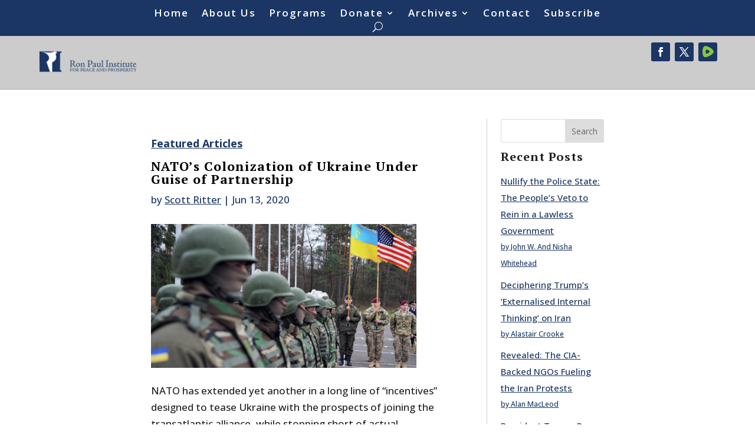

--- FILE ---
content_type: text/css; charset=utf-8
request_url: https://37adff4a.delivery.rocketcdn.me/wp-content/themes/The-Ron-Paul-Institute-by-Expand-Designs-1/style.css?ver=4.27.5
body_size: -56
content:
/*======================================
Theme Name: Ron Paul Institute by Expand Designs
Description: Divi child theme designed for The Ron Paul Institute for Peace and Prosperity by Expand Designs.
Version: 1.0
Author: Harley Abbott
Author URI: https://expanddesigns.com
Template: Divi
======================================*/


/* You can add your own CSS styles here. Use !important to overwrite styles if needed. */



--- FILE ---
content_type: text/css; charset=utf-8
request_url: https://37adff4a.delivery.rocketcdn.me/wp-content/et-cache/global/et-divi-customizer-global.min.css?ver=1767550978
body_size: 1054
content:
body,.et_pb_column_1_2 .et_quote_content blockquote cite,.et_pb_column_1_2 .et_link_content a.et_link_main_url,.et_pb_column_1_3 .et_quote_content blockquote cite,.et_pb_column_3_8 .et_quote_content blockquote cite,.et_pb_column_1_4 .et_quote_content blockquote cite,.et_pb_blog_grid .et_quote_content blockquote cite,.et_pb_column_1_3 .et_link_content a.et_link_main_url,.et_pb_column_3_8 .et_link_content a.et_link_main_url,.et_pb_column_1_4 .et_link_content a.et_link_main_url,.et_pb_blog_grid .et_link_content a.et_link_main_url,body .et_pb_bg_layout_light .et_pb_post p,body .et_pb_bg_layout_dark .et_pb_post p{font-size:17px}.et_pb_slide_content,.et_pb_best_value{font-size:19px}body{color:#212121}h1,h2,h3,h4,h5,h6{color:#212121}a{color:#1b3664}#footer-widgets .footer-widget li:before{top:11.45px}body .et_pb_button{background-color:#1b3664;border-color:#1b3664;border-radius:17px}body.et_pb_button_helper_class .et_pb_button,body.et_pb_button_helper_class .et_pb_module.et_pb_button{color:#ffffff}body .et_pb_bg_layout_light.et_pb_button:hover,body .et_pb_bg_layout_light .et_pb_button:hover,body .et_pb_button:hover{color:#212121!important;background-color:rgba(255,255,255,0);border-color:#212121!important;letter-spacing:1px}h1,h2,h3,h4,h5,h6,.et_quote_content blockquote p,.et_pb_slide_description .et_pb_slide_title{font-weight:bold;font-style:normal;text-transform:none;text-decoration:none;letter-spacing:1px}@media only screen and (min-width:1350px){.et_pb_row{padding:27px 0}.et_pb_section{padding:54px 0}.single.et_pb_pagebuilder_layout.et_full_width_page .et_post_meta_wrapper{padding-top:81px}.et_pb_fullwidth_section{padding:0}}h1,h1.et_pb_contact_main_title,.et_pb_title_container h1{font-size:22px}h2,.product .related h2,.et_pb_column_1_2 .et_quote_content blockquote p{font-size:18px}h3{font-size:16px}h4,.et_pb_circle_counter h3,.et_pb_number_counter h3,.et_pb_column_1_3 .et_pb_post h2,.et_pb_column_1_4 .et_pb_post h2,.et_pb_blog_grid h2,.et_pb_column_1_3 .et_quote_content blockquote p,.et_pb_column_3_8 .et_quote_content blockquote p,.et_pb_column_1_4 .et_quote_content blockquote p,.et_pb_blog_grid .et_quote_content blockquote p,.et_pb_column_1_3 .et_link_content h2,.et_pb_column_3_8 .et_link_content h2,.et_pb_column_1_4 .et_link_content h2,.et_pb_blog_grid .et_link_content h2,.et_pb_column_1_3 .et_audio_content h2,.et_pb_column_3_8 .et_audio_content h2,.et_pb_column_1_4 .et_audio_content h2,.et_pb_blog_grid .et_audio_content h2,.et_pb_column_3_8 .et_pb_audio_module_content h2,.et_pb_column_1_3 .et_pb_audio_module_content h2,.et_pb_gallery_grid .et_pb_gallery_item h3,.et_pb_portfolio_grid .et_pb_portfolio_item h2,.et_pb_filterable_portfolio_grid .et_pb_portfolio_item h2{font-size:13px}h5{font-size:11px}h6{font-size:10px}.et_pb_slide_description .et_pb_slide_title{font-size:33px}.et_pb_gallery_grid .et_pb_gallery_item h3,.et_pb_portfolio_grid .et_pb_portfolio_item h2,.et_pb_filterable_portfolio_grid .et_pb_portfolio_item h2,.et_pb_column_1_4 .et_pb_audio_module_content h2{font-size:11px}	h1,h2,h3,h4,h5,h6{font-family:'PT Serif',Georgia,"Times New Roman",serif}body,input,textarea,select{font-family:'Open Sans',Helvetica,Arial,Lucida,sans-serif}.widget_block{margin-bottom:14px!important}.et-social-youtube a.icon:before{content:"";display:inline-block;background-image:url('https://corp.rumble.com/wp-content/themes/rumble/images/rumble-player.svg');background-size:20px 20px;;background-position:center;background-repeat:no-repeat;fill:white}.pp-multiple-authors-wrapper{margin-top:27px}.liberty-report-text-only .et_main_video_container{display:none!important}.expand_custom_blog_1.et_pb_posts .et_pb_post a img,.archive .et_pb_post a img,.search .et_pb_post a img{max-width:35%!important;float:left;padding-right:20px}.expand_custom_blog_2.et_pb_posts .et_pb_post a img,.archive .et_pb_post a img,.search .et_pb_post a img{max-width:50%!important;float:left;padding-right:20px}.expand_custom_blog_1 .et_main_video_container .fluid-width-video-wrapper{max-width:35%!important;max-height:300px;float:left;margin-right:20px}.expand_custom_blog_1 .fluid-width-video-wrapper{padding-top:18%!important}.single .post{padding-bottom:0px}.pagination{margin-top:-17px}.et_pb_row .et_pb_row_2{padding-top:0px}.expand-blog .et_pb_blog_grid .et_pb_post{}@media screen and (max-width:760px){.expand_custom_blog_1 .post-content{max-width:100%!important}.expand_custom_blog_1.et_pb_posts .et_pb_post a img,.archive .et_pb_post a img,.search .et_pb_post a img{max-width:100%!important;float:left;padding-right:0px;padding-bottom:7px}.et_pb_posts .et_pb_post a img,.archive .et_pb_post a img,.search .et_pb_post a img{max-width:100%!important}.ds-limit-excerpt .entry-title a{display:inline}}.pa-blog-equal-height .pa-auto-height{height:auto!important}.pa-blog-equal-height .pa-auto-margin{margin-top:20px!important}.highlight-top .et_main_video_container{display:none}body a{text-decoration:underline}#block-10{margin-bottom:0px!important}